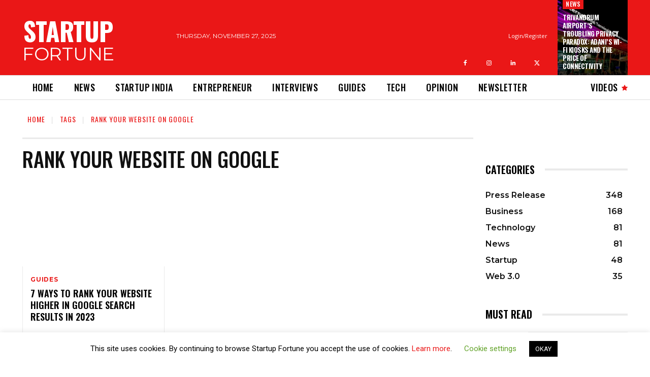

--- FILE ---
content_type: text/html; charset=utf-8
request_url: https://www.google.com/recaptcha/api2/anchor?ar=1&k=6Lf0z80ZAAAAACeLtTgWafr50zVwehid8PCKPPcD&co=aHR0cHM6Ly9zdGFydHVwZm9ydHVuZS5jb206NDQz&hl=en&v=TkacYOdEJbdB_JjX802TMer9&size=invisible&anchor-ms=20000&execute-ms=15000&cb=z54zkkt61zif
body_size: 45558
content:
<!DOCTYPE HTML><html dir="ltr" lang="en"><head><meta http-equiv="Content-Type" content="text/html; charset=UTF-8">
<meta http-equiv="X-UA-Compatible" content="IE=edge">
<title>reCAPTCHA</title>
<style type="text/css">
/* cyrillic-ext */
@font-face {
  font-family: 'Roboto';
  font-style: normal;
  font-weight: 400;
  src: url(//fonts.gstatic.com/s/roboto/v18/KFOmCnqEu92Fr1Mu72xKKTU1Kvnz.woff2) format('woff2');
  unicode-range: U+0460-052F, U+1C80-1C8A, U+20B4, U+2DE0-2DFF, U+A640-A69F, U+FE2E-FE2F;
}
/* cyrillic */
@font-face {
  font-family: 'Roboto';
  font-style: normal;
  font-weight: 400;
  src: url(//fonts.gstatic.com/s/roboto/v18/KFOmCnqEu92Fr1Mu5mxKKTU1Kvnz.woff2) format('woff2');
  unicode-range: U+0301, U+0400-045F, U+0490-0491, U+04B0-04B1, U+2116;
}
/* greek-ext */
@font-face {
  font-family: 'Roboto';
  font-style: normal;
  font-weight: 400;
  src: url(//fonts.gstatic.com/s/roboto/v18/KFOmCnqEu92Fr1Mu7mxKKTU1Kvnz.woff2) format('woff2');
  unicode-range: U+1F00-1FFF;
}
/* greek */
@font-face {
  font-family: 'Roboto';
  font-style: normal;
  font-weight: 400;
  src: url(//fonts.gstatic.com/s/roboto/v18/KFOmCnqEu92Fr1Mu4WxKKTU1Kvnz.woff2) format('woff2');
  unicode-range: U+0370-0377, U+037A-037F, U+0384-038A, U+038C, U+038E-03A1, U+03A3-03FF;
}
/* vietnamese */
@font-face {
  font-family: 'Roboto';
  font-style: normal;
  font-weight: 400;
  src: url(//fonts.gstatic.com/s/roboto/v18/KFOmCnqEu92Fr1Mu7WxKKTU1Kvnz.woff2) format('woff2');
  unicode-range: U+0102-0103, U+0110-0111, U+0128-0129, U+0168-0169, U+01A0-01A1, U+01AF-01B0, U+0300-0301, U+0303-0304, U+0308-0309, U+0323, U+0329, U+1EA0-1EF9, U+20AB;
}
/* latin-ext */
@font-face {
  font-family: 'Roboto';
  font-style: normal;
  font-weight: 400;
  src: url(//fonts.gstatic.com/s/roboto/v18/KFOmCnqEu92Fr1Mu7GxKKTU1Kvnz.woff2) format('woff2');
  unicode-range: U+0100-02BA, U+02BD-02C5, U+02C7-02CC, U+02CE-02D7, U+02DD-02FF, U+0304, U+0308, U+0329, U+1D00-1DBF, U+1E00-1E9F, U+1EF2-1EFF, U+2020, U+20A0-20AB, U+20AD-20C0, U+2113, U+2C60-2C7F, U+A720-A7FF;
}
/* latin */
@font-face {
  font-family: 'Roboto';
  font-style: normal;
  font-weight: 400;
  src: url(//fonts.gstatic.com/s/roboto/v18/KFOmCnqEu92Fr1Mu4mxKKTU1Kg.woff2) format('woff2');
  unicode-range: U+0000-00FF, U+0131, U+0152-0153, U+02BB-02BC, U+02C6, U+02DA, U+02DC, U+0304, U+0308, U+0329, U+2000-206F, U+20AC, U+2122, U+2191, U+2193, U+2212, U+2215, U+FEFF, U+FFFD;
}
/* cyrillic-ext */
@font-face {
  font-family: 'Roboto';
  font-style: normal;
  font-weight: 500;
  src: url(//fonts.gstatic.com/s/roboto/v18/KFOlCnqEu92Fr1MmEU9fCRc4AMP6lbBP.woff2) format('woff2');
  unicode-range: U+0460-052F, U+1C80-1C8A, U+20B4, U+2DE0-2DFF, U+A640-A69F, U+FE2E-FE2F;
}
/* cyrillic */
@font-face {
  font-family: 'Roboto';
  font-style: normal;
  font-weight: 500;
  src: url(//fonts.gstatic.com/s/roboto/v18/KFOlCnqEu92Fr1MmEU9fABc4AMP6lbBP.woff2) format('woff2');
  unicode-range: U+0301, U+0400-045F, U+0490-0491, U+04B0-04B1, U+2116;
}
/* greek-ext */
@font-face {
  font-family: 'Roboto';
  font-style: normal;
  font-weight: 500;
  src: url(//fonts.gstatic.com/s/roboto/v18/KFOlCnqEu92Fr1MmEU9fCBc4AMP6lbBP.woff2) format('woff2');
  unicode-range: U+1F00-1FFF;
}
/* greek */
@font-face {
  font-family: 'Roboto';
  font-style: normal;
  font-weight: 500;
  src: url(//fonts.gstatic.com/s/roboto/v18/KFOlCnqEu92Fr1MmEU9fBxc4AMP6lbBP.woff2) format('woff2');
  unicode-range: U+0370-0377, U+037A-037F, U+0384-038A, U+038C, U+038E-03A1, U+03A3-03FF;
}
/* vietnamese */
@font-face {
  font-family: 'Roboto';
  font-style: normal;
  font-weight: 500;
  src: url(//fonts.gstatic.com/s/roboto/v18/KFOlCnqEu92Fr1MmEU9fCxc4AMP6lbBP.woff2) format('woff2');
  unicode-range: U+0102-0103, U+0110-0111, U+0128-0129, U+0168-0169, U+01A0-01A1, U+01AF-01B0, U+0300-0301, U+0303-0304, U+0308-0309, U+0323, U+0329, U+1EA0-1EF9, U+20AB;
}
/* latin-ext */
@font-face {
  font-family: 'Roboto';
  font-style: normal;
  font-weight: 500;
  src: url(//fonts.gstatic.com/s/roboto/v18/KFOlCnqEu92Fr1MmEU9fChc4AMP6lbBP.woff2) format('woff2');
  unicode-range: U+0100-02BA, U+02BD-02C5, U+02C7-02CC, U+02CE-02D7, U+02DD-02FF, U+0304, U+0308, U+0329, U+1D00-1DBF, U+1E00-1E9F, U+1EF2-1EFF, U+2020, U+20A0-20AB, U+20AD-20C0, U+2113, U+2C60-2C7F, U+A720-A7FF;
}
/* latin */
@font-face {
  font-family: 'Roboto';
  font-style: normal;
  font-weight: 500;
  src: url(//fonts.gstatic.com/s/roboto/v18/KFOlCnqEu92Fr1MmEU9fBBc4AMP6lQ.woff2) format('woff2');
  unicode-range: U+0000-00FF, U+0131, U+0152-0153, U+02BB-02BC, U+02C6, U+02DA, U+02DC, U+0304, U+0308, U+0329, U+2000-206F, U+20AC, U+2122, U+2191, U+2193, U+2212, U+2215, U+FEFF, U+FFFD;
}
/* cyrillic-ext */
@font-face {
  font-family: 'Roboto';
  font-style: normal;
  font-weight: 900;
  src: url(//fonts.gstatic.com/s/roboto/v18/KFOlCnqEu92Fr1MmYUtfCRc4AMP6lbBP.woff2) format('woff2');
  unicode-range: U+0460-052F, U+1C80-1C8A, U+20B4, U+2DE0-2DFF, U+A640-A69F, U+FE2E-FE2F;
}
/* cyrillic */
@font-face {
  font-family: 'Roboto';
  font-style: normal;
  font-weight: 900;
  src: url(//fonts.gstatic.com/s/roboto/v18/KFOlCnqEu92Fr1MmYUtfABc4AMP6lbBP.woff2) format('woff2');
  unicode-range: U+0301, U+0400-045F, U+0490-0491, U+04B0-04B1, U+2116;
}
/* greek-ext */
@font-face {
  font-family: 'Roboto';
  font-style: normal;
  font-weight: 900;
  src: url(//fonts.gstatic.com/s/roboto/v18/KFOlCnqEu92Fr1MmYUtfCBc4AMP6lbBP.woff2) format('woff2');
  unicode-range: U+1F00-1FFF;
}
/* greek */
@font-face {
  font-family: 'Roboto';
  font-style: normal;
  font-weight: 900;
  src: url(//fonts.gstatic.com/s/roboto/v18/KFOlCnqEu92Fr1MmYUtfBxc4AMP6lbBP.woff2) format('woff2');
  unicode-range: U+0370-0377, U+037A-037F, U+0384-038A, U+038C, U+038E-03A1, U+03A3-03FF;
}
/* vietnamese */
@font-face {
  font-family: 'Roboto';
  font-style: normal;
  font-weight: 900;
  src: url(//fonts.gstatic.com/s/roboto/v18/KFOlCnqEu92Fr1MmYUtfCxc4AMP6lbBP.woff2) format('woff2');
  unicode-range: U+0102-0103, U+0110-0111, U+0128-0129, U+0168-0169, U+01A0-01A1, U+01AF-01B0, U+0300-0301, U+0303-0304, U+0308-0309, U+0323, U+0329, U+1EA0-1EF9, U+20AB;
}
/* latin-ext */
@font-face {
  font-family: 'Roboto';
  font-style: normal;
  font-weight: 900;
  src: url(//fonts.gstatic.com/s/roboto/v18/KFOlCnqEu92Fr1MmYUtfChc4AMP6lbBP.woff2) format('woff2');
  unicode-range: U+0100-02BA, U+02BD-02C5, U+02C7-02CC, U+02CE-02D7, U+02DD-02FF, U+0304, U+0308, U+0329, U+1D00-1DBF, U+1E00-1E9F, U+1EF2-1EFF, U+2020, U+20A0-20AB, U+20AD-20C0, U+2113, U+2C60-2C7F, U+A720-A7FF;
}
/* latin */
@font-face {
  font-family: 'Roboto';
  font-style: normal;
  font-weight: 900;
  src: url(//fonts.gstatic.com/s/roboto/v18/KFOlCnqEu92Fr1MmYUtfBBc4AMP6lQ.woff2) format('woff2');
  unicode-range: U+0000-00FF, U+0131, U+0152-0153, U+02BB-02BC, U+02C6, U+02DA, U+02DC, U+0304, U+0308, U+0329, U+2000-206F, U+20AC, U+2122, U+2191, U+2193, U+2212, U+2215, U+FEFF, U+FFFD;
}

</style>
<link rel="stylesheet" type="text/css" href="https://www.gstatic.com/recaptcha/releases/TkacYOdEJbdB_JjX802TMer9/styles__ltr.css">
<script nonce="behE11uSHE5lb5PuK-njxQ" type="text/javascript">window['__recaptcha_api'] = 'https://www.google.com/recaptcha/api2/';</script>
<script type="text/javascript" src="https://www.gstatic.com/recaptcha/releases/TkacYOdEJbdB_JjX802TMer9/recaptcha__en.js" nonce="behE11uSHE5lb5PuK-njxQ">
      
    </script></head>
<body><div id="rc-anchor-alert" class="rc-anchor-alert"></div>
<input type="hidden" id="recaptcha-token" value="[base64]">
<script type="text/javascript" nonce="behE11uSHE5lb5PuK-njxQ">
      recaptcha.anchor.Main.init("[\x22ainput\x22,[\x22bgdata\x22,\x22\x22,\[base64]/[base64]/[base64]/[base64]/ODU6NzksKFIuUF89RixSKSksUi51KSksUi5TKS5wdXNoKFtQZyx0LFg/[base64]/[base64]/[base64]/[base64]/bmV3IE5bd10oUFswXSk6Vz09Mj9uZXcgTlt3XShQWzBdLFBbMV0pOlc9PTM/bmV3IE5bd10oUFswXSxQWzFdLFBbMl0pOlc9PTQ/[base64]/[base64]/[base64]/[base64]/[base64]/[base64]\\u003d\\u003d\x22,\[base64]\\u003d\\u003d\x22,\x22wqdZw5rDusOxw4vDicKGwqMKw6tzw47DtcKSURjCtsODOcOlwo9TRcK5RBs4w7Raw5jCh8KdOxJowqU7w4XClHdKw6BYOT1DLMKyLBfClsOZwqDDtGzCpw8kVF0sIcKWRMOCwqXDqwBydFPCucOfDcOhZ3p1BTZZw6/CnXYND3oMw6rDt8OMw71vwrjDsVoOWwkxw6PDpSU/woXDqMOAw6k8w7EgFG7CtsOGeMOyw7ssA8Ksw5lYSRXDusOZT8OjWcOjTAfCg2PCij7DsWvCscKkGsKyE8O1EFHDigTDuATDsMOAwovCoMKSw74AWcOcw6BZOD/DhEnClm3CnEjDpTU0bVXDqsOmw5HDrcK1wo/Ch21/[base64]/dMOKGSDCkcOec3rDrXcvwobCvxQxwqB2w4s8c3DDimBjw5NcwqQfwpVzwpJSwpNqLl3Ck0LCqsK5w5jCpcK+w4Ibw4ptwphQwpbCg8OXHTwjw6siwowlwqjCkhbDvcO7Z8KLImbCg3xWYcOdVltKSsKjwr/DqhnCgi0Mw7tlwo7Dt8Kwwp0YUMKHw71Lw7FAJyIgw5dnGEYHw7jDjA/DhcOKMsOJA8OxMlctUSpBwpHCnsOIwqp8U8OAwqwhw5cfw6/CvMOXLhNxIGXCkcObw5HCh0LDtMOea8KJFsOKfQzCsMK7a8OJBMKLfC7DlRoWd0DCoMOhJcK9w6PDv8KSMMOGw7YOw7ISwp/DtxxxUDvDuWHCkTxVHMOyTcKTX8OjIcKuIMKRwo80w4jDqALCjsOef8ObwqLCvU7CtcO+w5wBfFYAw7Ybwp7ClzLCrg/DljA3VcODIcOWw5JQD8Kbw6BtdGLDpWNiwo3DsCfDtmVkRB7DhsOHHsOzF8Ojw5Ulw58daMORHXxUwr7DssOIw6PCi8KsK2YEKsO5YMKYw4zDj8OAFMKtI8KAwqBsJsOgXcODQMOZG8OkXsOswqPCoAZmwrN/[base64]/DgCzCk8KVwq7ClMOIwr3Cp8O8wqbCrsK1HkgeGsKiw7hlwq8IYVHCoETCr8KUwq/DjsOjI8Kcw4zCnsOgOEEddDkeZMKJHMOrw7DDu07CsgQDwonCg8Kyw6XDhmbDqEfDqAfChELCjl4Ww7Bbwq0mw6tTwqHDhy4Iw6Z4w63Cj8O3M8Kqw5UFWMK+w63DhFTCvUx0ZXFrDsOoa33Cs8K/w6p3Bn7CscKiBsOYGTlswqBMR1tMAi8wwrV2Q0gWw6MCw6UHXMOfw5tDbsOWw63CiEpjZsO5wq3CgMOpecOfMsORXmjDlcKaw7syw45RwohuQ8OSw4hTw5nCucOYLcKRB3LCisOhwrnDrcKjQcO/G8OWwoMdwrYKT1YvwqjDqcO+w5rChAHDsMOXw4opw6zDmFbCriB6GsONwo7DuBtsDXfDgEdpLsKDFsKSMcKEO3/Dkih9woLCicOHEm3Cj0gNY8K1FMKCw78reUvDiDtUwoPCqBxhwrXDljoiVcKaZMOBOFzDqMO+wqHDnxTDr0UfM8Osw7HDtMObNhvCucK6CsOZw4AOXVTDnXMjw5DDgFsyw6BRw7pwwpHCv8Klwp/Cnw4jwoDDlCYKKMKoIg1lSMO+BBREwrsYw4oaEizDinvCscOuw7t/w4vCicOgw5VZw7BCw4RWwqfCscO7YMOkRRxEHwHDhMK3w6wOwr3Ds8OYwrEWY0JDBkpnw6MJEsKFw7YmOcOGNy5bwp7ClsOlw5rDo2powqUDwoTCuhPDsmF2K8K7w4rDrcKMwqtCLw3DqHXCgMKVwoFqwok6w6lMwqAywolyXTTCvXd5IT0UEsKqRmfDuMOsIw/[base64]/DkcKQw6LChAEAJMKNwrrDr8O5wrZxwrcDI0A+QTHCgj/DlRfDo0TCisKSN8KywrHDmAjCgFYow78RO8KQGVzCkMKCw5TCrsKjBcK1YDR1wpxVwoQJw4NnwrMQZ8K4JTsbDjZWRsOeOUnCpMKow4Z7wrnDqj5sw644wocmwrloekdtEFs/B8O+XCbCmk/DicOrd1dVwoLDucO1w6sbwp7Dr2MuZzIaw5DCusKhEsOXEMKEw4R2ZXfCiCvDnHd9wrpcIMKow7vDlMKnB8KSaF/CmMOxacOFAMKfM3LCncOaw47CnCvDgSBmwo4bRMK7wqwPw4fCq8OFLxDCucOYwpcuHTxSwrIYORgTw4g6b8KEwqPDvcKqOGwLNl3Dn8KMw4/ClzPDt8OdDsKcO2HDsMO8Ek7CrlVwEANVb8KiwprDusKpwrLDnDE5IcKveE/Clm5TwqpuwrrCmcKLBBYtG8KVesKocBTDpCvDlcO4OWEsZl4WwqvDsETDqWTCg0vDo8OhJMO+E8Kaw43CicOOPhlrwqvCqcOZPAlMw4/CmMKxwonDnsOEXsKRa3d9w6MLwok7wqbDmcOQw50iB3fCvMKDw6Fnfi42woQgFsKiegDCm1xEcVFFw7V0bcOQQcKdw4IUw4N5IsKbXDJHwr95woDDvsKbdEhHw6zCssKqwojDucO9f3fDsWEtw7zCgQEcScOTEV8/[base64]/w4zCqMOVIcKAailebsK6L8Oiwrpdw61iH0HDgRt+IcKzZUzCrC7Dr8OEwrYVaMKiEcOxwo9Mw4JkwrnCvwRZw6B6wpxdFsOMEXcXw4vCqcKrJDHDm8OdwowrwpR+wqFCeVnCiS/[base64]/Cq8Kwe8OXQcOjb2fCoEnDln/CmFQ4wo7Dk8Oyw6QBwrrCg8KmNcOTw7N6wpjCicKuw4/[base64]/wqDCj1B4wrfCpcOKwpLCggskMcKVw41TATVQFsOYw5HCjcKtwohiFSduw5JGw5LClQXDngd+ccKww6vCsxvDicKwW8O3PsO7wq1/w61pGWEow6bCrEPCqsOQLsOdw4dUw71/SsOuwr5Pw6fDnCICaTstSnEbw4pxesKQw4dAw5/Dm8Oew7E8w7HDoWDCqMKEwrrDtzvCkgFiw7I2BiTDqmRow5/[base64]/JnsUNQE5wqPCv08kwrvCu3PDr1vCpcKoUW7CsVBDQsO2w4Fzw7YgG8OxDWECUsKxR8KDw79cw6keEDJnTcOcw7TCi8OkAcKYPzDCpsKdIsKSwonCtMOmw5kRw4fDlcOowrhvAzUjwrvDg8OJQFbDqcO4HsOmwq8WA8OyT3J/WRrDvcKoS8K2wrHCscOUQE3DkgLDu2fDtCdiUsKTEcOnwr/[base64]/CtMKQw5IIEsO9wpjCicOrd27CvsK4wp4Vw4NKwp4RDsKow5VPw5NpTiHDpwvCkcKZw5N+w4Ykw4/DnMK5B8KBDB3DnsKYRcOQO2jCvMKeIjbDglVYXz3DuSTDpVEZSsOVEcK+w7nDosKhOMK3wqUqw7IbTXAyw5E/[base64]/DgsKgOMKiw4JtMDnCpsKDPHIww6/[base64]/fD3ChcOtwrvDiMKTw6bCjMKvCMOVCsOhCcOCMMOPwrRpZcKcaRQswqDDmHjDmMKJRcOfw64/JcOiHsOHwq8Hw50Mw5jDnsKNBn3DowbClkMOwrrCrwzDr8OCZ8Oewqk3QsKqQwo/w4hWVMOsCyI6H0cBwp3Ck8Knw7vDs1QtVcK+wrBLI2TCrxo1dMOwbMKRwrdRwqofw6RDwqDDrMKOCsOqc8KSwo/[base64]/[base64]/GCDCiR3CnMKhwoc2w4tHw6TClWk1w47CkQPDhMK5w6XCvknDmS7DtcOIORAaNcOzwoQkwq/CmcO7w4wAwoZ/[base64]/[base64]/exVJOMKBZMOnPCXDscKaQMK7w68nOWVGwrLCjcO3CsKXIiYlNMOPwrHCkzPCm3o3wqfDvcO4wrvCr8ODw6DCkMK8wr44woTDiMKQI8Khw5TCpBVBw7V4dWzDv8Kkw7vDrsOZGsKbSE7DosOLUhrDoF/[base64]/CmMO2w6s4An02wpbDuWVswoPDh8OhZRANZDxVw4ptwrTCtMO6w4nCiD/DqsOCDsOVwqTClTzDoCrDgQNPQMO+VArDqcKpbMOjwqpOwrTCmRvChsKiwrpMwqY/wrvCjSYnUMKsEy4/[base64]/[base64]/CvH1dBBE/wrcXUR7DsMKkw6cbw4gcw5I2wqnDg8O1Nj0Nw6R2w6rChXnDgsKZGsOsAsOcwo7DnMKYKXRkwoofaFsPIcK1w7DClw/DjcKUwqEsdcKjDFkTw4bDtlLDjjTCtWjCr8Kmwp4rd8OawrvDpMKwdcORwq9tw6zDr3bDnsK+KMKuwqsXw4Z3SXcOwprChsOYQH1awrZ4wpbDvXRcw7I/Fj1uwq4Nw53Ci8O6Hl0URTbCqsOMwrFcAcOxw5HCrMKpHMKDfMKVL8KxPSjCosK6wpTDnMKxdxcITk7Ck3VVwrvCuRPDrcOcPsOVUMK9UVoII8K7wq/DjMOkw69VHcOFfMKEY8O0IMKMwqtxwqMJw5bCuU0PwqLClH19wpHCsw90w4/DqkZjMFloasKmwqUSBcKpKMOpbMOoMsO/STINwqFMMTnDsMOPwpXDiUDCl1wbw7xfb8KnIcKRworDqEZtZsO4w4jCmQRqw4XCqcOowqNvw4jCk8KyBirCnMO9RmAHw6/Cl8KDw408wpU0wo/Ckj5kwqXDtBl5wqbCk8OTIcKDwqIwWcKywplDw6Utw7PDnsOgw5RWA8K4w5XClsKZw4IvwrvCq8O4w6LDs1zCugYnHTLDvkBuez5PIcOdecO/w7gAwptKw5nDkyYbw6YXwqDDiiPCi8KpwpLDvMOHN8Ovw5V2wqttMFJUOsO/w48Gw4HDo8ORw6/DlnfDvsOcJjoAR8OBEhtJdFIgEz3Duzwrw5fCvEQtW8KlPcObw43Ck3jCoEJnwo5xbcO8DwRcwptSP2TDs8KHw49ZwpR2XXjDmHQUX8OVw4kmLMO8N2rCkMKMwo/DjAbChMOGwoRCw54zbcOZTMK6w7LDmcKLfDTDm8OewpfCscOsNn/CpXHDuihUw6ADwq/DgsOYRkvDshHCiMOyJDvCisKOwoIGLMK8w50pw71YExwGS8ONLGTCssOPw4dVw5PChMK1w5IKISvDnFjCjSd8w6QlwoxFLiIHwo5QPR7DuAxIw4bDmsKdXjBxwohuw4kTw4fDqzjCiGXCkMOaw7/ChcKDJw4ZYMKfwpvCmCDDlShFF8OoQsO8w7cZB8OrwpHCp8Khwr3DkMOSEBR8eh7DhUDCtcOXwrrCkjIWw4DChsOxAW3DncKwWMO1C8OlwqXDijbCgCl8bFfCqWsDw4/CnS5BeMKuFMK+ZXnDlmLClmQRaMOAHcOiwovDgGg0w7rCssK7w6FBLQLDgWhTHDrDtC00wpXDpUHCg2fCgQhUwpx2wr3Cv2BbA2URa8KCMWsxS8O9wpsHwqk/wpQ6wr4JNiTDsxxsBsOjc8KTw7vCt8OIw4zCqmw9VMOpw58pTcKPB0c6UHs2wps+wptwwqvDscKwOMOCwoXDjsO9Qy4hJVTDlcOMwpwyw4dfwr3DgRnCv8KPwpFhwqTCnybCr8OkMR1YDm7Dg8ONfAQWw7vDjFTCnsOOw5BqPQ0Gwo1kdsO9W8KqwrIbwoY/RMKRw5DCpcKXAsK+wqNxRyTDqn5iGMKCYCbCtHspwrDClmQEw7MMYsKMaHvDunnDlMOlPyvChGN7w59yS8OlAsKdSkc/elzCpEzChcKWSmLCskLDpENiK8Ktw4kxw43CkcKLbyxhXV0RBcODw5/Dt8OIwqnDrVR4w5xobnbCjMO9Dn3CmMOswqQPJcOlwovCkAIGdsKwBH/[base64]/Ciw3CkTZ6w6/ClcOJwr3CqcK9HHPCrsOCw5g4WjbCuMK2GHJrd3/DnsKKaRsPWMKcJ8Kca8KMw5LCs8OHS8OEfsKUwrB1VXbCkcKkwpTCo8Oww7omwrrCoRhkJ8O9PxTCisOBXytJwrsWwr1wIcKhw7F3w59Nwp3CoH/Dl8KxfMKzwo1Nwqdgw6XCoRQLw6fDskXCn8OAw4cvUCdpwrnDtmlZwq1aScOLw5jCtHxNw5jDp8KCMsKOLXjCtSDCj0dmwqRfwoo4AMOUXmIowq3ClsOfw4DDt8OVwqzDosOre8KBXcKGwrbClcKew5/Dv8KECsOIwpsKwqRzecOZw5HCssO8w5zDkcKCw5vCsg9+wpLCtX9CCDDDtx7CogQrwrfCiMO5ScOSwrjDi8Kyw7w8d3PCpyvCl8KJwqvChBMZwqEcXsOnw7bCssK1w6LCocK1IsKZJMKBw5rDksOGw6TCqSDCg2MQw5DCnw/ConRvw5/[base64]/DjGt4BsOyZsKTw5kbcEYaDkbCmQYewp/[base64]/Dj1TCmVZCdcOxKw7DmsOhw7cUwoTDjl05D2Y7G8O1wq4pVsK0w4JEV0bDpsKAfUnDg8Ohw4RVwpHDvcK4w7BfeyB1w5nCtA5/[base64]/wpxEwqTCqXRxw6PCp8KZJ2RawoHDui/DtArCgsO9wr7ChGsUwqFywpXCvcOWA8K6acOQQlJuCRspWcK0wpIQw7QmeGAWT8KOA24MPzHDsDc5dcOCJDYKXcKqa1/[base64]/CuEJIwqcPQ0HCl8KmwpLDj8KywrbDoMOubG4ywpnDi8K7woFoF1DDicK1QmvDgsKFF2DCicKBw4NOSMKbZ8KzwrQ8A1/Cl8Krw6HDkizCl8KRw67ChWDDkcKLwpUzF3M1BFwKwqHDsMOPSxPDtAM/[base64]/w7dyw50aS3QCwoPCvMOpIkk3CcOYwoRcA8KRwqbChxXDtcKePsK2b8KWcMKXesKXw55vwp55w4E3w4IHwqoJXTHDnxXCrzRAwqoBw6EBPg/[base64]/wrXCt8OGw74xwp/DgcOww6nCsB9NG8KRwrDDkMKEw58qRsO0w5zCg8KDwo0tFcOGJSPCsUoKwqLCpcKDfEXDugZ8w4lZQQ5iX2fCjMOSYiwDwpB2woUQbiV2VUUrw6bDn8KDwqRTwrEmKUgKfMKsfTtyN8OwwpLCgcK4GMO4VMOcw6/CkMKIDsOEGsKRw60UwoUZwp/[base64]/CuG3Cg1wew4fDvsKpwqclw64VwrTCgsO5wrjDr3nCg8K4wq/DqlhCwp5mw7kVw6fDtcK8TsKFwo5wIsONWsKVURDCoMKdwqkNw5nCqjzCnAcZdA7CnDkxwobDpj8QRQrClQjCl8OVesK8wrEMQjHChMO0ODB6w4zDusOJwofCssKyQMK0wrwcN0PCl8O2b3piw43ChEXCrsKMw7PDpj/[base64]/[base64]/wpkCw4XDll4JPMOtZcO5XcKFUAXDqsKcKRvDscKPwqXCrnzCinYyQcOMwqzCnj46VAx9woTCrsOOwqccw6cPwpbCkTApw7PDlsO2wqYKN3fDj8KOEkNoCG3DpMKewpUZw61rNMKFbWLDhm4FUsK5w5LDoVY/EB8SwqzCviVkwq0OwojChyzDsEF+fcKuWkLCjsKBwqcubA/DmCTDvjRgw6TDn8OOW8OMwoRXw6bChsKkO0UrCsOOw6jCssO4McOtbXzDtXg9ScKuw7nCjSBrw7Uzw70idFLDtcO0cT/DgVxSWcOSw74ARA7Clw/DncKlw7/DrgjDtMKOw4NPw6bDrBtpIFwnInJMw5E4w5jChjXCvT/DnURMw7BkD0wEJDXDgsOoHMOzw6AEJQdWIz/ChMK6TW1MbGwySMO5V8K4LQNcfyzCqsOZecO6Ml1RfRFwdCsCwq/DsxtlXMKXwpDDsiLCmBFyw7krwpUTJGkKw5zCgn/[base64]/ZsKXw4XChcKuMzQsw5s6JcO9BhDDjkJPXWvCrMKNUkvDkcK/w5zDgGxGwrDCksKcwr46w6PDh8Oyw6PCpsOeacOvWxd2aMOGw7kDa3DDo8O7wrHDoB/DhMOxw4DCscOUaU9XOAPCqyDDh8KrNg7DsxTDjCDDt8OJw6l8woZtw6bCisKHw4LCgcKiIFTDt8KLwo5KAQMHwoYnIMOLCsKKOsKOwpNywrTCncOtw4VWccKCw7rCqhAhwqPCkMOLeMKnw7c+MsOlNMKKI8O5MsOKw5zDsA3Dm8KiE8KxYTfCjBnDsHYjwqZow6DDvS/Cg1LCkMOMVcOvaEjDgMOlDMKHS8OkNgHClsOywrnDoGpKA8OgG8KDw4HDhg3DhsOxwovCrMKkRcKvw6jCvsOHw4fDiTwQNsKqd8OaIAc1QsOkHnrDkzrClsK9fMKNX8Kgwr7CkcO+OSrCjMKMwq/ClSBhw5fCmGYKZMOEayFHwpHDkAvDmsKtw7zCvcO7w6Y5dsOGwrzCoMO3FsOmwr4IwqDDh8KSwqLClsKVEV8VwoJoNlrDgFvCrFTCjz/DrmLDtcKDWCgXwqXDsUzDuHQTRTXCi8OOE8Orwo3CmsKZGMKKw6jDn8OVwo1oLE45THw8VhgJw5nDj8OBw67DmUIXcB4xwo/CngJKXcOzV195RcO6JHZrVzHCpMOAwqIUAyfDg0DDoFfCq8O4WsOrw501e8O4w6nDpT/[base64]/CiMO3wrI9w7XCtkwaPMK8UMK7woxww7DDsMO/w7nCucKkw47Cj8K0SknCnAc8Q8KjGhRUSMORfsKew7fDn8OjQSLCmlTDoSTCthJlwotkwpU/MMOPwpLDi1gsMn55w4JsEH5ZwpzCrAV1w74Lw7BbwpxEJcOuYFoxwrTDtWnDk8ONwrjCicOqwpBFAxXDtU9gw4PDpsOswrMxwpUjwofDvHzCm0zCgsO9QMKQwpoObDpIZcOBT8KWdD5FVVF8c8OuOsOvSMOTw7FUJgRowqHCg8K/V8OaMcOHwp7CvsKRw6/Cvm3Dn1QvdcOGXsKNesOZL8ObC8KrwoM9w6ZQwpXDhsK2dDVCdsO5w5XCuFDDgFVnMcKvNxc4JW3DqWAfO2XDmjPDosOOw5HCjl1hw5bDv00LWXR4S8O5wq4dw6dhw455DWjCqGsJwpJPaVjCvQXDiRjCtsOmw5bCn2hMAsO8w4rDpMOrAHg/UV5jwqUMZMOywqjDmV9ywqRQbTMKw5F8w5zCoxQif2Z9wosdYsOWWcKfwqbDncOKw4p2w5rDhQjDh8Krw4g/[base64]/ChcOJMFTCtMO1PWnCscKKwpYlXXQlMShQw6lWS8K1ASN6N3IVGMORMMKSw4MUfCHDoVkAw6kBwqNYw7TDl2XCl8Occ2NmLMOnHXdpG3HCoV5lO8OPw4kIRsOvdhbDkWwmADXCkMOew6rDuMK6w7jDv1DCjsKeJkvCuMO7w5jDrcOJw5kDXwQcw7JAesK/[base64]/w4DDphwKYirCrMOew4pdwq4lMxpracOowrrDmFnDrMOpRMKqRsK6K8O3P3DCj8OIw5PDkC4tw4bCusKfwobDiRFTwpbCpcO4wrpQw6BOw4/[base64]/[base64]/DtClHwrDCvcKkwqTDhgXDl8K3ASzDhMKkwrXCuMKpdwvClQLCn0M9w7jDgcKjPsOUbsKFw6YCw4nDrMOxw7w7w5HCsMOcw5/CmxjDrEcKT8O/wpgLAnbCqMK/w7fCnsOmwoLCvU7DvsOHwonDoVTDm8KWwrLCscOmw5YtJCtUcMKbwoEcwolfcMOoBQU1WcKpNm/DscK3a8Kpw7HCmmHCiBl6SktdwqDDigkiBl/ClMKJIT3Di8OCw5NWBnDCpQrDgMO5w5Q9w6nDqsOOQT7Di8OGw6IPfcKQwq/CtsK5Nxh7WGzDlSkswpcQC8KgJsOiwo4Wwpkfw4DCuMORJ8Kfw5NGwq7ClcO1wrYhw63ClUDDqcOlDQJqwonDsxA4MMK5OsOHwprCkcK8w7PDsjfClMKnc1hjw4rDjl/ChHPDlHfCqMKEwoEnw5fCk8Otw70KfxxyWcO2Rm5Uwr/CqyhmNS1+QMOIUsO+wovDnnYPwpjDkjB+w6HCnMOjwrVYwqDClHPCrUjCmsKREMKUG8OZw5Mfwpxmw7bCuMO1TgNKfzPDlsKaw45dwo7Cpw4fwqJZKMK7w6PDj8K2B8Omw7XDo8K9wpAhw5ZvYAxqwo4BECrCh0/DhMOEF1DDkUvDowZjNsOzwq3DmzoawpTCnsKUOkx8wqLDpMKdf8OUEQfDrS/Cqk4kwqlbTzPCocOPwpcIOGPCtjnDrsOzaHHDl8K9VQNgHMKdCDJew6nDssOqSUYiw7hxEyIMw55tJ1PDrcOQwqcMZcKdw5DDlcObFTjClcOiw6PDpwrDvMO/w4Qaw5EMEEbCksKtKcOnZzLDq8K/LWDDkMOTwqNxbDQdw4YfNW9ZdsK1wqFawojClcOow75ofTXCh0UiwrRPw5gqw6IEw7w9wpTCucKyw7AifcKqNzHDg8K7wo4xwp/DjX7CmcK/w78oLDIRwpfDmsKtw5ZUCisPwqnCj3fCuMOedcKdw7zDt2FUwpdMw5UxwpzCisKWw5VYNFDDgRTDjAXCn8KofsKEwp0Mw4nDk8OROCvDs3vDh0fClkPCmsOKYcO6JMK/TQvCvsKCw4rCgsO1CsKrw6bDnsO8W8KUAcOmAcKUw6ZORsOcQcOrw6/Ck8K+wrEwwqwawowPw50sw4/DisKAwovCmMKaWAAxOgFXQ0xswrYFw6LDtcKww5TChEbDsMOgYi89wpdIL1ETw4tWQ0LDgG7Ctwcfw48nw7UUw4R/w4ECw73DtCNGLMOowrXDsnxnwrPDiXvDm8OJWMKhw4nDrsK8wq/[base64]/[base64]/ClcKUwo/CvnVoHcKOw5xfwpzCiMKAKsKpJzLCiCTDvADDi3gYGsKMczfCmcKzw5NowrcwVcK3woXCjybDtMOdCkTClHkyO8KPcsKfHXnCgRrCkX3DhldoUcKWwr/CsB1OHFJzfzZbdkBFw5t7PCzDnG/DtMK/[base64]/CtMOAwqBQwqHDpcKTwojCmy5resOvwoPCksKrwokqIUfDr8KzwokUXMKqw4bCt8Onw6vDg8KRw7XDpwrDs8OWwqljw648w4UeA8KKVcKMwpYdJ8KdwpbDkMOlwrIuEAVxe13DrW3CphbDrmfCqQgCUcKQM8OILcKzSxV5w60XDmzChwzCt8OzIsO0w6/CqkIRwrFhIMKAKcKQwqMIScK5ecOoHSpowo9QfwofcMOZw5jDgCTCrjFKwqnDuMKZe8O3w4XDqirDo8KcVcO/DTkxAsKRUhRSw7w6wrg9wpZPw6Qiw5Z7asO8woYHw53Dt8OpwpYawobDqGojU8KzdsOPPMOOw5fDu0w0bsKdKsKZeFvCumDDnW3DgU5oVXDCtg47w4rDn3zCq2sGBcKQw53Dt8Ozw73Cuz52AsOfGSU6w7VYw53Cjw7CjMKCw7AZw73DocOGVsO+O8KiZcO+ZsK/wo4GX8O7EC0UfMKBw4/CgsOGwqTCh8K8w77CgMOmNWxKAG/[base64]/w58uFMKmwqE9OsKlGcO+JMOpw7HCocKYw69XwrYNw77DoTc9w6h5woLDgQd/ZcKpTsOAw7rDtcOqBxt9wofDgQcJW01CMQ3DtcKwcMKGbi50eMOaXMKMw7XCm8KGw4PCh8KJdnLDm8OpRMOiw7bDmMK5Y0zDtEIMw5HDicKUGBvCnMOpwoLDp3PCgsOTR8O3V8KoXsKbw4/CmsK6CsOPwpZVwotIOcOAw6RNwrswRk8swpJ9w4zDmMO8wqd1wqTCg8KfwqR5w7DDmWTDgMO/wqrDqkA1e8KLw6TDqQNbw45fUcOuw6UuLMKoAQ1Ow7c+SsOGERolwqQTwqJDwqZfcRp3ET/Dr8OiAV/Cg1dxw4LCkMOCw7zDrm3DvnjCm8Kbw6wlw5/DrFFzJMOPw6I5w77CtyPDlTzDpsOCw7LDgzPCssOjwpHDjTXDj8OrwpvCk8KRw7nDl3A1UsO2w6QAw6XClsOpdknCosO0eH7DvgHDvgIOwq/DrzjDnGHDsMK2Ol7Ci8K/[base64]/CpAtzQzskUHrDmDDDkBbCnVw5wpfDiS4lw5nCliLCvcOEw4sZcBQuHMKleR7Dh8Ovwo47NFHCvFwJwp/Cl8KjfcKqHg/DlxAyw74YwoYQK8OjK8Okw4DCvsOXwpdSLi5GXg7DjTzDiyvDqsOCw70LTMKtwqjDrnFxF3/[base64]/DjcKBRMKSf3bCgcKNw60zw7Vbw4XCqMOxw5N5XGFsbsK0w6Q7OMKowpRIwr0IwoxNLsO7RyTCg8KDA8OCeMKhMTbCisKQwr/[base64]/[base64]/bnfCv2REw6c5EyDCmcOlbCxUYljCtcOOTyfCjhXDpxw+cjVewofDkX/[base64]/DpcOTd8Oiw7rCnE4zwobCqsK0WRTDh3ZUw4dFFMKvW8OabAxqHMOow7/DvcOVYBFlZQkwwonCv3TClErDpMOkQTE9RcKiMsO0wpxvKMOzw6HCki/DjinCpiHChV50wq1ycHNzw7rCjcKrS0HDhMOMw4PDonUswqd7w5LDhCXDvsKGT8Khw7HDhsKJw7/CgX3DssOnwqVpOFHDicKkw4fDlitJw41IPAXDoQNqTMOgw5HDlUF+w5VzO3/DmMKkN0BQaXYkw4DCvcKreVjDuAlXw60hwr/CscO6XMKACMK1w6Fyw4VKMMK1wpbCqsK7DS7Cp1HDtTMDwoTCvgJtOcK5ZCJ1eW5VwoTCt8KJBXVOdDHCrcKnwqx5w4/CnMOJbsOXWsKIw6DCgiZpbVrCvRwrw70Bw6LCisO5BgJ/wq/Cvk9Ew47ClMOKTcODYsKDVyRyw6/DjDrCsAfCvGBDYMK0w7FdWC8Pwrp/YSjCgiAVesKqwr/CsBtJwpfCniHCncO2wrfDgBXDjcKCFsKww5/DrADDncOSwp7CskPCrCFDwqNhwpoXJmPCvcOxw5PDn8OjVsOvMyHCj8OOfDsow5IfZDPDty/CjlUJEsOINFLDlm3ClcKywr/CoMKGeUw1wp/DscKCwqZKw7gvw5jCtw3CgsKqwpd8w4NIwrJawpBLFsKNO3LDqcOUwojDsMOpKsKjw4HDjnMiLsOjIyrDhyJWXcOfe8K6w6REA2tzw41qwrTDlcOjHXTDtsKHHsOELsO+w4vCnQh5dcKPwpRVTXXCuhjDvynDicKnw5gJX0fDpcKrwrbDq0F/J8O6w5/DqMK3fn3Ds8OrwrgdCk8nwrgNw7/DnsKNbsKTworDgsKxw4EAw6FOwo0Pw5LDpcKYRcOiX1HClsKiXG8iKlLCnwhrKQnClcKNVMOVwpsNw7dXw412w6vChcODwr14w5PDvMK+w5giwrHCrcOuwpUvZ8OEJ8O5ScOFOl10Wx7DkMKwJcKiwpXDiMKJw4fClnIcwofCvUw7FnHDqn/[base64]/DiC8NYsK5I2zCokAbwqlUcm7Cp8KFwpEpwqXClMKNAEMBwowBbjlmw6x+JsOYw4RxaMKNw5bCsl9Xw4bDpcKgw5tkWyRjOMOBWDVjw4JlNMKSw4/[base64]/Dp1xUZi1fwrLDocKkwoTCsk7Cp0/DpSLDrmLCmhbDhgojwrkLezTCq8Kbw6HCjMKLwrNZMjLCvsKLw5fDgGdfEsKCw5nCjyVewr0qWVIvw55+JmzDnXIww7UsdXlVwrjCtlgewqdDEMKRdTvDoH7CmcOMw7/DkMKZbsKwwps2w6HCvcKOwr9JK8OtwpvCv8KWHcK7aBzDjcKUJAHDgVBQMcKUwoHCusOCVcK8WsKSwo/CmEfDijzDkzfCoi3CjMOfDxQPw6pTw7LCpsKWYX/[base64]/[base64]/[base64]/wp0eMMOaw7PCpVo4wpvCrcO/ZMKCwoPCoC3DqANAw6QFw6wkw7lLwqoZw6NeDMKwVMKpw7vDvsKjDsK4PiPDpAk3esOHwq/Ds8Ozw5BxVMKEMcO4wq3CtsOLXEFjwp7CqwjDkMKOKsOEwqHChzLDrAFXacO9TiVQJsOMwqFKw7g5wo/Cs8OsbBRSw4DCvQTDvcKXYT9Bw5vCsR3CjcOawqfCr1zChUcQP1XDmAQ0CMK9wovCkw/CrcOOGD/CnDFmCWxAe8KORV/CusOHw5ROwr85w7p0JcKlwqfDh8OewqPDqGDCnEF7CMK5JcOBOS/CksOzQwgzZsOdc3wVN27DiMKXwpPDk27DtsKlw6sEwpo2w6A8wq4VQUnCiMO9FMKbDcOYOsKgXMKFw6M9w4B2KDhHYXQ2wp7Dr1nDj3lzw7jDtsOVQSIFCDHDvcKXQwx7P8OiDzrCrcKYOAoQwr5Mwr3CmcKbS2jCgSjDscOMwoLCusKPAUnCqV/Dp0PCiMOZAwHDjD0pfSbDsgRKw4LDqcOUXR/DhyQ6w4HCpcOZw6rCkcKRY35CWikMG8Krw6x5JcOWPn1iw7AWwpnCqSrDhsKJw686SDpkwpNzw4x1w63Doj7CisOXw7oUwqYpw7PDt21BOnDDkx/[base64]/Y8KnF8OmUcKrUR1NMcKjbcKVwpw5wp3CpBNwHinDoAJpAMOfKVNFAT97L2deWDbChxHDmWzDhwUawrBQw69tTcOwD0wQLcK/w6zDlMO+w5HCsyV8w58zecKcacOoX1XCg3Zfw4NTLl/DlwfCnsKpwqbCrEx7YTLDhCptRsOOwqxzaDcidUBKRVlQbWzDoHLDlcOxLivCkzzDpxbDsBvDkk7CngnCh2/[base64]/[base64]/w4zDsX/Dh8OBe2DDsA7CiB4gIsOew5nCrjjCiQfCqVvDtkjDjk7CrAFgK2TChcKBIcOxwo3ChMOKfzw7worDnsOfw64XcRgfGMKNwoJLKsO/w6pnw5HCosK+OmMGwrrCmDwOw7/[base64]/CqEbDlMKLw47Dm8OPwr8Ma8OMV8KIXsOiUMKDwpoxYsOwVQt4w7jDqA0/w61Fw77CkT7DpMOSUcO2CTrDjsKZw7TClg8DwpxkLCQ/wpEoXMK7YcKdwodufAZywocbP0TDsxB5TcO0DBYeWsOiw67CvCQWZMK7EMOaVcOgcmLCt2jDmMOHwqLCmMK6wrLCocOeScKdwrk6asK6wrQNwqPCkDkzwqxzwrbDpXTDsykBQMOWFsOgCiEpwq81fsOWLMOIKh9PAC3DqynDjFnCrRrDvMO9N8OVwpLDoS1vwoM/[base64]/wqtFw7rDhcOnOsOmfUIOw5HCgENuw6PDiMO+wpXCrE1vfxHCoMO2w4twN3ZVHcKqFwBmw518woE6AgrCucOkKcOBw7tow5FZw6Qww4d2woMKw6bCvFHDjkAEHMOpO0NrYcOQHcK9Kh/ClzhLAGZDHSYkCMK6wqlbwowPwqHDpcKiOsKbG8Kvw5/DnMOEL0HDisKKwrjDulsBw501wr7CqsOjb8OqMMOLNxtkwq5LdMOnEi40wrHDthfDr1lhwoddMzzDscKSO3R4AR3DgsKWwpICMMKUw7vChcOUw6TDoxsBVE3CpMK4wqDDuXIhwpHDgsOqwpwjwqnCrMOiwprDssOjFitrwr/DhW/DhgktwobCiMKawolvGsKaw4twHsKnwqoeFsKuwqfCjcKGcsOgX8KAwpPCjUjDg8K7w7EOOMOeacKUdMO/[base64]\\u003d\x22],null,[\x22conf\x22,null,\x226Lf0z80ZAAAAACeLtTgWafr50zVwehid8PCKPPcD\x22,0,null,null,null,0,[21,125,63,73,95,87,41,43,42,83,102,105,109,121],[7668936,837],0,null,null,null,null,0,null,0,null,700,1,null,0,\[base64]/tzcYADoGZWF6dTZkEg4Iiv2INxgAOgVNZklJNBoZCAMSFR0U8JfjNw7/vqUGGcSdCRmc4owCGQ\\u003d\\u003d\x22,0,0,null,null,1,null,0,1],\x22https://startupfortune.com:443\x22,null,[3,1,1],null,null,null,1,3600,[\x22https://www.google.com/intl/en/policies/privacy/\x22,\x22https://www.google.com/intl/en/policies/terms/\x22],\x22aaBE81hkbjWXLYBw/fY2nmWy6909XPPjiMfGtIyuGhc\\u003d\x22,1,0,null,1,1764191427298,0,0,[102,182,140,227],null,[134,5],\x22RC-ofdzyDB_xqXz9Q\x22,null,null,null,null,null,\x220dAFcWeA7SU0t-88QjiT5qKomn1C5fVMvrW9DHtPp8FWO2_XSQqnsvdsrJ0ARLYU7bsnQt5tNT2k1pGVB7Ec2l0hpTFy0AqFx6lQ\x22,1764274227322]");
    </script></body></html>